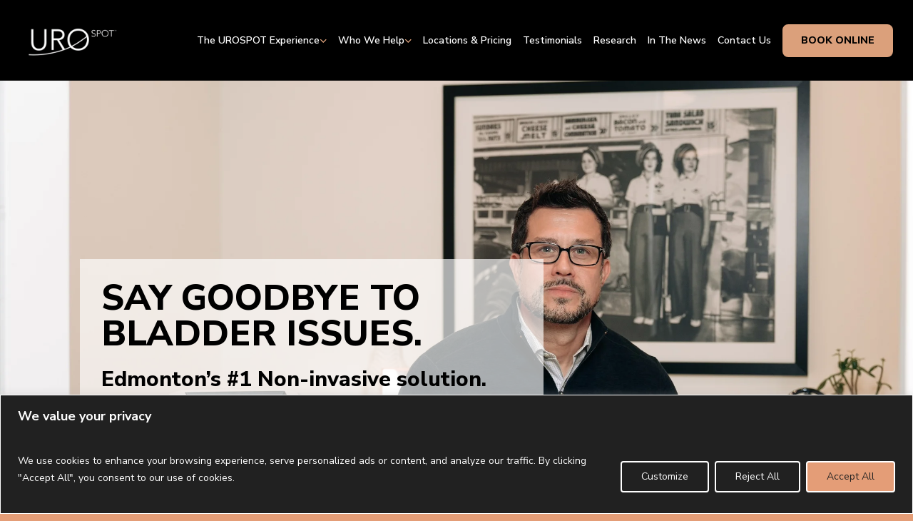

--- FILE ---
content_type: text/html; charset=utf-8
request_url: https://www.google.com/recaptcha/api2/aframe
body_size: 150
content:
<!DOCTYPE HTML><html><head><meta http-equiv="content-type" content="text/html; charset=UTF-8"></head><body><script nonce="iSEkkFjACCxoj4PEGvA-VQ">/** Anti-fraud and anti-abuse applications only. See google.com/recaptcha */ try{var clients={'sodar':'https://pagead2.googlesyndication.com/pagead/sodar?'};window.addEventListener("message",function(a){try{if(a.source===window.parent){var b=JSON.parse(a.data);var c=clients[b['id']];if(c){var d=document.createElement('img');d.src=c+b['params']+'&rc='+(localStorage.getItem("rc::a")?sessionStorage.getItem("rc::b"):"");window.document.body.appendChild(d);sessionStorage.setItem("rc::e",parseInt(sessionStorage.getItem("rc::e")||0)+1);localStorage.setItem("rc::h",'1762685566062');}}}catch(b){}});window.parent.postMessage("_grecaptcha_ready", "*");}catch(b){}</script></body></html>

--- FILE ---
content_type: text/css; charset=utf-8
request_url: https://urospot.com/wp-content/themes/salient-child/style.css?ver=17.2.0
body_size: 3391
content:
/*
Theme Name: Salient Child Theme
Description: This is a custom child theme for Salient
Theme URI:   https://themeforest.net/item/salient-responsive-multipurpose-theme/4363266
Author: ThemeNectar
Author URI:  https://themeforest.net/user/themenectar
Template: salient
Version: 1.0
*/
.row .location-page .col img.img-with-animation.nectar-lazy:not([srcset]) {
    width: auto !important;
}
.location-page h1 {
    font-size: 32px !important;
    font-weight: 700 !important;
    line-height: 1.5 !important; /* 117.857% */
    text-transform: capitalize !important;
    max-width: 346px;
    margin-bottom: -18px !important;
}

.location-page h2 {
    font-size: 36px !important;
    font-weight: 700 !important;
    line-height: 1.27 !important;
}
.location-page h2.light-weight {
    font-weight: 400 !important;
}
.location-page h2.light-weight strong {
    font-weight: 700 !important;
}
.location-page h3 {
    font-size: 24px !important;
    font-weight: 700 !important;
}

.location-page h4 {
    font-size: 24px !important;
    font-weight: 700 !important;
}

.location-page .kicker {
    font-size: 12px !important;
    font-weight: 400;
    line-height: normal;
    text-transform: uppercase;
    margin-bottom: 12px;
}

.location-page .kicker p {
    font-size: 12px !important;
    letter-spacing: 3.12px;
}

.location-page .light .kicker {
    background: linear-gradient(97deg, #F5B389 38.11%, #FFF 63.71%, #D68866 96.32%);
    background-clip: text;
    -webkit-background-clip: text;
    -webkit-text-fill-color: transparent;
}
#header-outer header .sf-menu>li.nectar-regular-menu-item>a {
    display: flex;
    gap: 8px;
    flex-direction: row-reverse;
}
#header-outer header .sf-menu>li.nectar-regular-menu-item>a>.nectar-menu-icon {margin-right: 0 !important;}

@media screen and (min-width: 1200px) {
    #header-outer[data-lhe=animated_underline] #top nav>ul>li>a {
        font-size: 14px !important;
    }
    #header-outer[data-lhe=animated_underline] #top nav>ul>li.header-btn>a {
        padding: 3px 24px !important;
        margin-left: 8px !important;
    }
    #top .sf-menu > li.nectar-regular-menu-item > a > .nectar-menu-icon {
        color: #F5B389;;
    }
}
@media screen and (min-width: 1320px) {
    #header-outer[data-lhe="animated_underline"] #top nav > ul > li > a {
        margin-left: 10px;
        margin-right: 10px;
    }
}
@media screen and (min-width: 1300px) {
    #header-outer[data-lhe=animated_underline] #top nav>ul>li>a {
        font-size: 16px !important;
    }
    #header-outer[data-lhe=animated_underline] #top nav>ul>li.header-btn>a {
        padding: 4px 18px !important;
    }
}
@media screen and (min-width: 1450px) {
    #header-outer[data-lhe=animated_underline] #top nav>ul>li.header-btn>a {
        padding: 8px 24px !important;
        margin-left: 24px !important;
    }
}
@media screen and (min-width: 1620px) {
    #header-outer[data-lhe=animated_underline] #top nav>ul>li>a {
        font-size: 18px !important;
    }
    #header-outer[data-lhe=animated_underline] #top nav>ul>li.header-btn>a {
        padding: 12px 32px  !important;
        margin-left: 24px !important;
    }
}

.location-page.location-hero .wpb_wrapper p{
    font-size: 24px !important;
    line-height: 1.5;
}
.location-page .why-us-boxes h3 {
    margin: 12px 0 12px !important;
    font-size: 20px !important;
    font-weight: 700;
    text-transform: uppercase;
}
.location-page .why-us-boxes .wpb_text_column {
    margin: 0 !important;
}
.location-page .why-us-boxes .wpb_text_column a {
    color: #fff;
    text-decoration: underline;
}
.location-page .why-us-boxes .wpb_text_column a:hover {
    opacity: 0.8;
}
.location-page .wpb_wrapper .text-with-bg p{
    display: inline-block;
    background: #000;
    padding: 12px 10px 10px !important;
    font-size: 18px !important;
    font-style: normal;
    font-weight: 700;
    color:  #fff;
    line-height: 0.8;
    /* text-transform: capitalize; */
}
@media screen and (min-width: 400px) {
    .location-page .wpb_wrapper .text-with-bg p{
        font-size: 20px !important;
    }
}
@media screen and (min-width: 620px) {
    .location-page .wpb_wrapper .text-with-bg p{
        font-size: 28px !important;
    }
}
.location-page .wpb_wrapper .copper {
    background: var(--Copper-Gradient, linear-gradient(97deg, #F5B389 38.11%, #FFF 63.71%, #D68866 96.32%));
    background-clip: text;
    -webkit-background-clip: text;
    -webkit-text-fill-color: transparent;
}
.location-page .wpb_wrapper {
    /* font-size: 18px !important; */
    font-style: normal;
    font-weight: 400;
    line-height: 125%;
}

.location-page .logos-text .wpb_wrapper p {
    position: relative;
    display: inline-block;
    font-size: 14px !important;
    font-weight: 700;
    line-height: 2 !important;
    margin-bottom: 24px !important;
}
.location-page .wpb_wrapper .underlined,
.location-page .wpb_wrapper .underline {
    position: relative;
    
}
.location-page .wpb_wrapper .underlined:after,
.location-page .wpb_wrapper .underline:after, 
.location-page .logos-text .wpb_wrapper p:after {
    content: '';
    position: absolute;
    bottom: 0;
    left: 0;
    right:0;
    height: 2px;
    background: linear-gradient(0deg, rgba(255, 255, 255, 0.16) 0%, rgba(255, 255, 255, 0.16) 100%), linear-gradient(97deg, #F5B389 38.11%, #fff 63.71%, #D68866 96.32%);
}
.location-page .wpb_wrapper .underlined:after,
.location-page .wpb_wrapper .underline:after {
    bottom: -3px;
    transform: translateX(-5px);
    right: 10%;
}
.row .location-page-m-hero  .col img.img-with-animation.nectar-lazy:not([srcset]){
    max-height: 25px !important;
    max-width: 100% !important;
    margin:  0 auto !important;
}
#top nav ul li.header-btn > a,
#footer-outer #block-2 .footer_text_right a.footer-button,
body[data-button-style*="slightly_rounded"] .location-page .nf-form-content input[type=submit],
body[data-button-style*="slightly_rounded"] .location-page .nectar-button.regular-button {
    color: #000;
    display: inline-block;
    font-family: "Nunito Sans";
    font-size: 18px;
    font-weight: 800;
    line-height: 36px;
    text-transform: uppercase;
    padding: 10px 30px;
    transition: all .45s cubic-bezier(.25,1,.33,1) !important;
    text-transform: uppercase;
    margin: 10px 0 0 !important;
    -ms-transform: translateY(0px) !important;
    transform: translateY(0px) !important;
    -webkit-transform: translateY(0px) !important;
    border-radius: 8px !important;
    overflow: hidden;
    border-radius: 8px;
    background: #DBA07B !important;
    transition: all 0.8s ease !important;
    z-index: 0;
    border: 2px solid #DBA07B !important;
}
 #header-outer #top nav > ul > li.header-btn > a{
    margin-top: 0 !important;
    color: #000 !important;
}
,
body[data-button-style*="slightly_rounded"] .location-page .nectar-button.regular-button:hover {
    padding: 12px 32px;
}
body[data-button-style*="slightly_rounded"] .location-page .nf-form-content input[type=submit]:hover ,
body[data-button-style*="slightly_rounded"] .location-page .nectar-button.regular-button:hover   {
    color: #DBA07B !important;
    background-color: transparent !important;
    display:inline-block;
    position: relative;
    opacity: 1;
}
 #header-outer #top nav > ul > li.header-btn > a:hover,
 #header-outer #top nav > ul > li.header-btn > a:hover span,
#footer-outer #block-2 .footer_text_right a.footer-button:hover {
    color: #DBA07B !important;
    background: transparent !important;
    display:inline-block;
    position: relative;
    opacity: 1;
}
#top nav ul li.header-btn > a span.menu-title-text::after {
    display: none !important;
}

body[data-button-style*="slightly_rounded"] .location-page .nf-form-content #nf-field-423-wrap input[type=submit] {
  position: relative;
  z-index: 3; /* above ::before and ::after */
  background: transparent;
    margin-top: 0 !important;
}
#footer-outer #block-2 .footer_text_right a.footer-button span,
body[data-button-style*="slightly_rounded"] .location-page .nectar-button.regular-button:not(.extra-color-2) span {
  z-index: 3;
    position:relative
}
body[data-button-style*="slightly_rounded"] .location-page .nectar-button.regular-button.extra-color-2 {
    background: #000 !important;
    border-color: #000 !important;
    color: #fff !important;
}
body[data-button-style*="slightly_rounded"] .location-page .nectar-button.regular-button.extra-color-2:hover {
    background: transparent !important;
    border-color: #fff !important;
    color: #fff !important;
}
.symptoms-cta .column_element_direction_desktop_horizontal > .vc_column-inner > .wpb_wrapper {
    flex-direction: column;
    align-items: flex-start;
}
body .location-page div[data-style*=minimal] .toggle.open>.toggle-title a, 
body .location-page div[data-style*=minimal] .toggle>.toggle-title a {
    color: #000;
    font-size: 18px;
    font-style: normal;
    font-weight: 500;
    line-height: 120%;
    letter-spacing: -0.36px;
    text-transform: uppercase;
}
body .location-page div[data-style*=minimal] .toggle.open {
    background: #000;
    padding :0 32px;
    color: #fff;
}
div[data-style="minimal"] .toggle > .toggle-title i:before,
div[data-style="minimal"] .toggle > .toggle-title i:after {
    background-color: #000;
}
body .location-page div[data-style*=minimal] .toggle.open>.toggle-title a{
    background: var(--Copper-Gradient, linear-gradient(97deg, #F5B389 38.11%, #FFF 63.71%, #D68866 96.32%));
    background-clip: text;
    -webkit-background-clip: text;
    -webkit-text-fill-color: transparent;
}
body .location-page .form-box {
    max-width: 1000px;
    margin: 0 auto !important;
}
body .location-page .custom-form-container .nf-form-content .list-select-wrap .nf-field-element>div, 
body .location-page .nf-form-content input:not([type=submit]), 
body .location-page .nf-form-content textarea {
    border-radius: 4px !important;
    border: 1px solid rgba(0, 0, 0, 0.20) !important;
    padding: 10px !important;
    background: #FFF !important;
    color: #000000 !important;
    font-size: 18px !important;
    font-style: normal !important;
    font-weight: 400 !important;
    line-height: normal !important;
}
body .location-page  .nf-form-content label {
    /* color: #FFF; */
    /* font-size: 18px; */
    font-style: normal;
    font-weight: 400;
    line-height: normal;
}
body .location-page .ninja-forms-req-symbol {
    color:#F5B389;
}
body .location-page .form-box {
    border-radius: 8px;
    border: 2px solid rgba(0, 0, 0, 0.15);
    background: rgba(255, 255, 255, 0.90);
    box-shadow: 0px 16px 48px 0px rgba(0, 0, 0, 0.16);
}

body .location-page.copper-gradient-overlap {
    max-width: 1300px;
    margin: -171px auto 91px !important;
}

@media screen and (max-width: 999px) {
    .hide-mobile {
        display: none !important;
    }
}
@media screen and (min-width: 1000px) {
    .hide-desktop {
        display: none !important;
    }
    .location-page .logos-text .wpb_wrapper p {
        font-size: 18px !important;
        margin-top: 96px !important;
        margin-bottom: 24px !important;
    }
}
@media screen and (min-width: 694px) {
    .location-page h1 {
        font-size: 56px !important;
        line-height: 1.17 !important;
        max-width: 590px;
        margin-top: 60px !important;
        margin-bottom: 0 !important;
    }
}
@media screen and (min-width: 1025px) {
    .location-page h1 {
        margin-top: 0 !important;
        max-width: 100%;
    }
    .location-page h2 {
        font-size: 48px !important;
    }
    .location-page h3 {
        font-size: 32px !important;
    }
    .location-page .kicker p {
        font-size: 16px !important;
        letter-spacing: 4.16px;
    }
    .location-page .wpb_wrapper {
        /* font-size: 18px !important; */
    }
    .symptoms-cta .column_element_direction_desktop_horizontal > .vc_column-inner > .wpb_wrapper h2 {
    /* white-space: nowrap; */
    }
    .symptoms-cta .column_element_direction_desktop_horizontal > .vc_column-inner > .wpb_wrapper {
        flex-direction: row;
        align-content: center;
        justify-content: space-between;
        align-items: center;
        gap:48px;
    }
    body .location-page div[data-style*=minimal] .toggle.open>.toggle-title a, 
    body .location-page div[data-style*=minimal] .toggle>.toggle-title a {
        font-size: 24px;
        letter-spacing: -0.48px;
    }
    .symptoms-cta .column_element_direction_desktop_horizontal > .vc_column-inner > .wpb_wrapper a {
        white-space: nowrap;
        min-width: 370px;
    }
    .location-page:not(.location-faqs) .force-desktop-text-align-center .wpb_wrapper .underlined:after,
    .location-page:not(.location-faqs) .force-desktop-text-align-center .wpb_wrapper .underline:after {
        transform: translateX(-0);
        right: 10%;
        left: 10%;
    }
    .location-page .why-us-boxes h3 {
        font-size: 24px !important;
    }
}

p.hoo {
    display: flex;
    align-items: center;
    justify-content: space-between;
    margin: 0;
    padding: 0 0 12px;
}
.location-page .sympyoms-boxes h3 {
    margin-top: 16px;
}
.location-page .sympyoms-boxes p {
    font-size: 20px;
}
.clinic-info-box > div > .wpb_wrapper div a {
    text-decoration: underline;
    color: #000;
}
.clinic-info-box > div > .wpb_wrapper div a:hover {
    text-decoration: none;
}



@media screen and (min-width: 1500px) {
    .clinic-info-box > div > .wpb_wrapper {
        display: grid;
        grid-template-columns: repeat(2, auto);
        grid-template-rows: repeat(7, auto);
        grid-column-gap: 48px;
        grid-row-gap: 0;
    }
    
    .clinic-info-box > div > .wpb_wrapper .kicker { grid-area: 1 / 1 / 2 / 3; }
    .clinic-info-box > div > .wpb_wrapper div:nth-child(2) { grid-area: 2 / 1 / 3 / 3; }
    .clinic-info-box > div > .wpb_wrapper div:nth-child(3) { grid-area: 3 / 1 / 4 / 3; }
    .clinic-info-box > div > .wpb_wrapper div:nth-child(4) { grid-area: 4 / 1 / 7 / 2; }
    .clinic-info-box > div > .wpb_wrapper div:nth-child(5) { grid-area: 4 / 2 / 5 / 3; }
    .clinic-info-box > div > .wpb_wrapper div:nth-child(6) { grid-area: 5 / 2 / 6 / 3; }
    .clinic-info-box > div > .wpb_wrapper div:nth-child(7) { grid-area: 6 / 2 / 7 / 3; }
    .clinic-info-box > div > .wpb_wrapper a:nth-child(8) {grid-area: 7 / 1 / 8 / 3;justify-self: flex-start;}
}

/* khoa */
#nf-form-99-cont .nf-form-fields-required,
#nf-form-99-cont .nf-form-title {
  display: none;
}

#nf-form-99-cont {
  width: 50%;
  background: black;
  border-radius: 10px;
  color: white !important;
  padding: 3%;
  margin-inline: auto;
  margin-top: 4%;
}

#nf-form-99-cont input[type="text"],
#nf-form-99-cont input[type="tel"],
#nf-form-99-cont input[type="email"] {
  background: white !important;
  padding: 14px !important;
}

#nf-form-99-cont .location_form_button {
  color: #000;
  font-family: "Nunito Sans";
  font-size: 18px;
  font-weight: 800;
  line-height: 36px;
  text-transform: uppercase;
  padding: 12px 32px;
  transition: all 0.45s cubic-bezier(0.25, 1, 0.33, 1) !important;
  text-transform: uppercase;
  margin: 30px 0 0 !important;
  -ms-transform: translateY(0px) !important;
  transform: translateY(0px) !important;
  -webkit-transform: translateY(0px) !important;
  border-radius: 8px !important;
  border: 1px solid rgba(255, 255, 255, 0.15) !important;
  background: linear-gradient(
      0deg,
      rgba(255, 255, 255, 0.16) 0%,
      rgba(255, 255, 255, 0.16) 100%
    ),
    linear-gradient(
      97deg,
      #d68866 0%,
      #f5b389 38.11%,
      #fff 63.71%,
      #d68866 96.32%
    ) !important;
  width: fit-content;
}

#nf-form-99-cont .nf-field-label {
  text-align: left;
}

#nf-form-99-cont .show_mobile {
  display: none;
}
#nf-form-99-cont .hide_mobile {
  display: block;
}

@media screen and (max-width: 1440px) {
  #nf-form-99-cont {
    width: 70%;
  }
}

@media screen and (max-width: 650px) {
  #nf-form-99-cont {
    width: 100%;
  }
  #nf-form-99-cont .location_form_button {
    margin: 15px 0 0 !important;
  }
  #nf-form-99-cont {
    padding: 5%;
  }
}
@media screen and (max-width: 550px) {
  #nf-form-99-cont .show_mobile {
    display: block;
  }
  #nf-form-99-cont .hide_mobile {
    display: none;
  }
}

.vc_row:has(a[href*="ivysmit"]) {
  display: none !important;
}

#footer-widgets .container {
  font-size: 20px;
  max-width: 100%;
  background: black;
  color: white;
  padding: 0;
}
#footer-widgets .container .copyright_wrapper,
#footer-widgets .container  #footer_text_wrapper,
#footer-widgets .container .widget_nav_menu {
    padding-left: 24px !important;
    padding-right: 24px !important;
}
#footer-widgets .container  #footer_text_wrapper,
#footer-widgets .container .widget_nav_menu {
    margin-bottom: 40px;
}
body #footer-outer .row {
    padding-top: 40px !important;
}
@media screen and (min-width: 691px) {
    #footer-widgets .container .copyright_wrapper,
    #footer-widgets .container  #footer_text_wrapper,
    #footer-widgets .container .widget_nav_menu {
        padding-left: 32px !important;
        padding-right: 32px !important;
    }
    #footer-widgets .container  #footer_text_wrapper,
    #footer-widgets .container .widget_nav_menu {
        margin-bottom: 50px;
    }
    body #footer-outer .row {
        padding-top: 50px !important;
    }
}
@media screen and (min-width: 1000px) {
    #footer-widgets .container .copyright_wrapper,
    #footer-widgets .container  #footer_text_wrapper,
    #footer-widgets .container .widget_nav_menu {
        padding-left: 96px !important;
        padding-right: 96px !important;
    }
    #footer-widgets .container  #footer_text_wrapper,
    #footer-widgets .container .widget_nav_menu {
        margin-bottom: 64px;
    }
    body #footer-outer .row {
        padding-top: 64px !important;
    }
}

#menu-footer-menu {
  max-width: 100%;
  display: flex;
  justify-content: space-between;
  align-items: flex-start;
  flex-wrap: wrap;
  gap: 24px;
  width: 100%;
  align-content: flex-end;
}

#copyright {
  display: none;
}

#footer-widgets .sub-menu {
  font-size: 18px;
  padding-top: 24px !important;
  display: flex;
  flex-direction: column;
  gap: 16px;
}

#menu-footer-menu > .menu-item > a {
  font-size: 22px;
  font-weight: 600;
}
#menu-footer-menu > .menu-item {
  margin: 0 !important;
}

#footer_text_wrapper {
  display: flex;
  align-items: center;
  gap: 40px;
  text-align: left;
  justify-content: space-between;
}

#footer_text_wrapper .footer_text_left {
  display: flex;
  flex-direction: column;
  width: 80%;
}

.copyright_wrapper {
  display: flex;
  justify-content: space-between;
  padding: 30px 0;
  font-size: 15px;
  border-top: 1px solid;
  margin-top: 20px;
}

.footer_text_right .footer-button {

}

@media screen and (max-width: 750px) {
  #footer-widgets .container {
    padding: 0 15px !important;
  }
  #footer_text_wrapper .footer_text_left {
    width: 100% !important;
  }
  #footer_text_wrapper img {
    width: 150px;
    margin-left: -10px;
  }
  .copyright_wrapper {
    flex-direction: column;
    align-items: flex-start;
    text-align: left;
  }
}

@media screen and (max-width: 1050px) {
  #menu-footer-menu {
    flex-wrap: wrap;
  }
}
#footer_text_wrapper img {
  width: 200px;
  margin-left: -20px;
}

@media screen and (max-width: 1450px) {
  #footer_text_wrapper {
    flex-direction: column;
    align-items: flex-start !important;
  }
  #footer_text_wrapper .footer_text_left {
      width: 100%;
    }
}

@media screen and (min-width: 1450px) {
    #header-outer[data-lhe="animated_underline"] #top nav > ul > li > a {
        margin-left: 16px;
        margin-right: 16px;
    }
}
@media screen and (min-width: 1800px) {
  #menu-footer-menu {
    gap: 64px;
  }
}
body[data-button-style*="slightly_rounded"] .location-page .nectar-button.regular-button.has-icon {display: inline-flex;flex-direction: row-reverse;justify-content: space-between;align-items: center;gap: 12px;padding: 12px 28px 12px 34px !important;}
body[data-button-style*="slightly_rounded"] .location-page .nectar-button.regular-button.has-icon span {
    transform: none !important;
}
body[data-button-style*="slightly_rounded"] .location-page .nectar-button.regular-button.has-icon i[class*=fa-] {
    transform: none !important;
    position: relative !important;
    top: 0;
    right:  0;
    font-size: 16px;
    width: auto;
}

--- FILE ---
content_type: text/javascript; charset=utf-8
request_url: https://urospot.com/wp-content/plugins/advanced-nocaptcha-and-invisible-captcha-pro/extensions/assets/js/ninjaforms.js?ver=7.6.0
body_size: 957
content:
var c4wpCustomFieldController = Marionette.Object.extend({
    fieldType: 'c4wp',   
  
    initialize: function() {       
        var submitChannel = Backbone.Radio.channel( 'submit' );
        Backbone.Radio.channel( this.fieldType ).reply( 'get:submitData', this.getSubmitData );
        this.listenTo( submitChannel, 'validate:field', this.validate );
    },
    
    getSubmitData: function( fieldData ) {
        if ( 'v2_invisible' == c4wp_scripts.captcha_version ) {           
            var currResponse = grecaptcha.getResponse();
            var currResponse = jQuery( 'body' ).find( '.g-recaptcha-response' ).val( currResponse );
        } else {
            var currResponse = jQuery( document ).find( '.g-recaptcha-response' ).val();	
        }   
        
        var currResponse = jQuery( document ).find( '.g-recaptcha-response' ).val();	
        
        if ( ! currResponse || currResponse == ''  ) {
            var currResponse = jQuery( document ).find( '[data-hcaptcha-response]' ).attr( 'data-hcaptcha-response' );
        }
        if ( ! currResponse || currResponse == ''  ) {
           var currResponse = jQuery( document ).find( 'input[name="cf-turnstile-response"]' ).attr( 'value' );	
        }

        if ( jQuery( 'body' ).hasClass( 'c4wp_geo_blocking_enabled' ) ) {
            fieldData.c4wp_geo_blocking_enabled = jQuery( 'body' ).hasClass( 'c4wp_geo_blocking_enabled' );
        }    

        fieldData.c4wp_captcha_response = ( 'v2_invisible' == c4wp_scripts.captcha_version && ! currResponse || 'v2_invisible' == c4wp_scripts.captcha_version && currResponse == '' ) ? 'pending' : currResponse;

        if ( jQuery( document ).find( '.c4wp_v2_fallback_active' ).length ) {
            fieldData.c4wp_fallback_active = 'true';
        }

        if ( jQuery( document ).find( '.c4wp_verify_underway' ).length ) {
            fieldData.c4wp_verify_underway = 'true';
        }

        return fieldData;
    },

    validate: function( model ) {         
        if ( 'c4wp' != model.get( 'type' ) ) {
            return model;
        } 

        if ('v3' != c4wp_scripts.captcha_version ) {
            return model;
        }

        if ( 'v3' == c4wp_scripts.captcha_version  ) {            
            c4wp_onloadCallback();

            if ( model.attributes.errors._events ) {
                nfRadio.channel( 'form-' + model.get( 'formID' ) ).request( 'remove:error', 'field-errors' );    
                nfRadio.channel( 'form' ).request( 'remove:error', 'field-errors' );    
                nfRadio.channel( 'fields' ).request("remove:error", model.get( 'id' ), "c4wp-captcha-failed" );
                Backbone.Radio.channel( 'form' ).request( "remove:error" );
            }
        }

        return model;
    }    
});
  
new c4wpCustomFieldController();

jQuery( document ).ready( function( $ ) {
     new c4wpCustomFieldController();
     setTimeout(function() {
        if ( 'cloudflare' == c4wp_scripts.captcha_version ) {
            jQuery( '.nf-element[type="submit"]' ).hide();
        }
    }, 100);
});

if ( 'cloudflare' == c4wp_scripts.captcha_version ) {
    jQuery( '.nf-element[type="submit"]' ).addClass( 'disabled' );
 }

jQuery(document).on( 'nfFormReady', function( e, layoutView ) {
    if ( 'hcaptcha' == c4wp_scripts.captcha_version || 'cloudflare' == c4wp_scripts.captcha_version ) {
        c4wp_onloadCallback();
    } else if ( 'v3' == c4wp_scripts.captcha_version ) {

        if ( jQuery( 'form.c4wp_verify_underway' ).length ) {
            return;
        }
        
        setTimeout( function() {
            grecaptcha.execute( c4wp_scripts.site_key ).then( function( data ) {
                var responseElem = document.querySelector( '.c4wp_response' );
                responseElem.setAttribute( 'value', data );	
                c4wp_onloadCallback();
            });
        }, 500 );

        const targetNode = document.querySelector( '.nf-form-errors' );
        const config = { attributes: true, childList: true, subtree: true };
    
        const callback = (mutationList, observer) => {
        for (const mutation of mutationList) {
            if (mutation.type === "childList") {
                c4wp_onloadCallback();
            } else if (mutation.type === "attributes") {
            // console.log(`The ${mutation.attributeName} attribute was modified.`);
            }
        }
        };
        
        const observer = new MutationObserver(callback);
        observer.observe(targetNode, config);
    } else {
        grecaptcha.ready( c4wp_onloadCallback );
    }

    // Add flag so submisstion knows to check geo location.
    if ( jQuery( 'input[name="c4wp_geo_blocking_enabled"]' ).length ) {
        jQuery( 'body' ).addClass( 'c4wp_geo_blocking_enabled' );
    }  
        
    setTimeout(function() {
        if ( 'cloudflare' == c4wp_scripts.captcha_version ) {
            jQuery( '.nf-element[type="submit"]' ).fadeIn(200);
        }
    }, 1000 );
});
